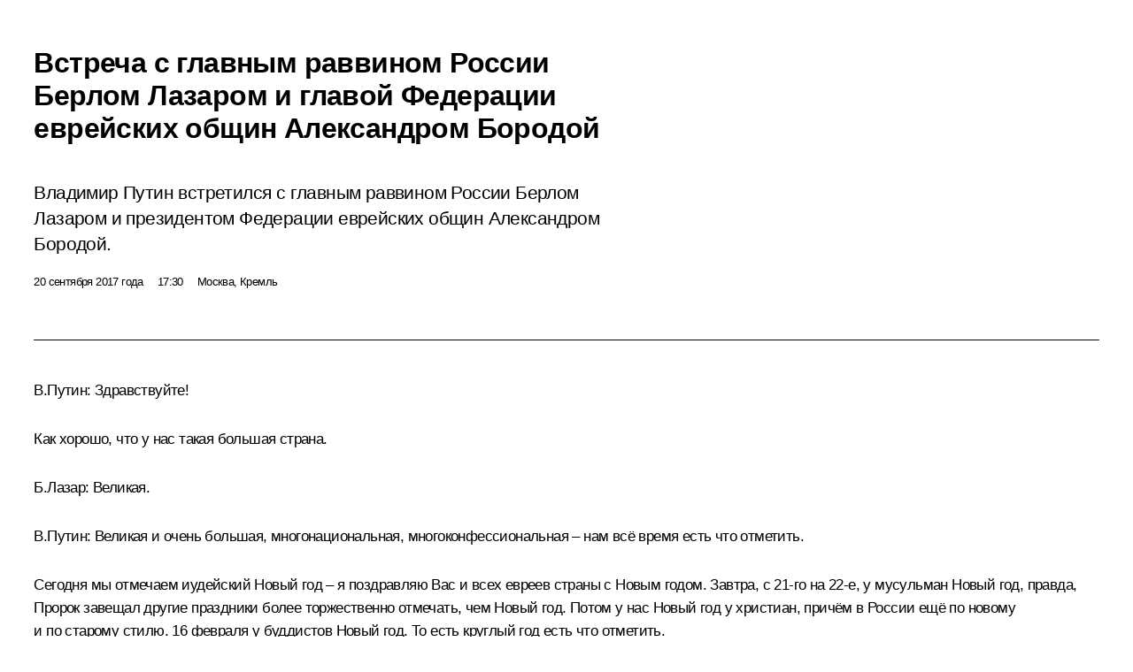

--- FILE ---
content_type: text/html; charset=UTF-8
request_url: http://kremlin.ru/events/president/transcripts/55666/print
body_size: 15700
content:
<!doctype html> <!--[if lt IE 7 ]> <html class="ie6" lang="ru"> <![endif]--> <!--[if IE 7 ]> <html class="ie7" lang="ru"> <![endif]--> <!--[if IE 8 ]> <html class="ie8" lang="ru"> <![endif]--> <!--[if IE 9 ]> <html class="ie9" lang="ru"> <![endif]--> <!--[if gt IE 8]><!--> <html lang="ru" class="no-js" itemscope="itemscope" xmlns="http://www.w3.org/1999/xhtml" itemtype="http://schema.org/ItemPage" prefix="og: http://ogp.me/ns# video: http://ogp.me/ns/video# ya: http://webmaster.yandex.ru/vocabularies/"> <!--<![endif]--> <head> <meta charset="utf-8"/> <title itemprop="name">Встреча с главным раввином России Берлом Лазаром и главой Федерации еврейских общин Александром Бородой • Президент России</title> <meta name="description" content="Владимир Путин встретился с главным раввином России Берлом Лазаром и президентом Федерации еврейских общин Александром Бородой."/> <meta name="keywords" content="Новости ,Выступления и стенограммы ,Деятельность Президента"/> <meta itemprop="inLanguage" content="ru"/> <meta name="msapplication-TileColor" content="#091a42"> <meta name="theme-color" content="#ffffff"> <meta name="theme-color" content="#091A42" />  <meta name="viewport" content="width=device-width,initial-scale=1,minimum-scale=0.7,ya-title=#061a44"/>  <meta name="apple-mobile-web-app-capable" content="yes"/> <meta name="apple-mobile-web-app-title" content="Президент России"/> <meta name="format-detection" content="telephone=yes"/> <meta name="apple-mobile-web-app-status-bar-style" content="default"/>  <meta name="msapplication-TileColor" content="#061a44"/> <meta name="msapplication-TileImage" content="/static/mstile-144x144.png"/> <meta name="msapplication-allowDomainApiCalls" content="true"/> <meta name="msapplication-starturl" content="/"/> <meta name="theme-color" content="#061a44"/> <meta name="application-name" content="Президент России"/>   <meta property="og:site_name" content="Президент России"/>  <meta name="twitter:site" content="@KremlinRussia"/>   <meta property="og:type" content="article"/>  <meta property="og:title" content="Встреча с главным раввином России Берлом Лазаром и главой Федерации еврейских общин Александром Бородой"/> <meta property="og:description" content="Владимир Путин встретился с главным раввином России Берлом Лазаром и президентом Федерации еврейских общин Александром Бородой."/> <meta property="og:url" content="http://kremlin.ru/events/president/news/55666"/> <meta property="og:image" content="http://static.kremlin.ru/media/events/photos/medium/kRxbNi4gpxImPaRlX5KdjmbRiTzxb87T.jpg"/>    <meta property="ya:ovs:adult" content="false"/>  <meta property="ya:ovs:upload_date" content="2017-09-20"/>      <meta name="twitter:card" content="summary"/>   <meta name="twitter:description" content="Владимир Путин встретился с главным раввином России Берлом Лазаром и президентом Федерации еврейских общин Александром Бородой."/> <meta name="twitter:title" content="Встреча с главным раввином России Берлом Лазаром и главой Федерации еврейских общин Александром Бородой"/>    <meta name="twitter:image:src" content="http://static.kremlin.ru/media/events/photos/medium/kRxbNi4gpxImPaRlX5KdjmbRiTzxb87T.jpg"/> <meta name="twitter:image:width" content="680"/> <meta name="twitter:image:height" content="420"/>           <link rel="icon" type="image/png" href="/static/favicon-32x32.png" sizes="32x32"/>   <link rel="icon" type="image/png" href="/static/favicon-96x96.png" sizes="96x96"/>   <link rel="icon" type="image/png" href="/static/favicon-16x16.png" sizes="16x16"/>    <link rel="icon" type="image/png" href="/static/android-chrome-192x192.png" sizes="192x192"/> <link rel="manifest" href="/static/ru/manifest.json"/>         <link rel="apple-touch-icon" href="/static/apple-touch-icon-57x57.png" sizes="57x57"/>   <link rel="apple-touch-icon" href="/static/apple-touch-icon-60x60.png" sizes="60x60"/>   <link rel="apple-touch-icon" href="/static/apple-touch-icon-72x72.png" sizes="72x72"/>   <link rel="apple-touch-icon" href="/static/apple-touch-icon-76x76.png" sizes="76x76"/>   <link rel="apple-touch-icon" href="/static/apple-touch-icon-114x114.png" sizes="114x114"/>   <link rel="apple-touch-icon" href="/static/apple-touch-icon-120x120.png" sizes="120x120"/>   <link rel="apple-touch-icon" href="/static/apple-touch-icon-144x144.png" sizes="144x144"/>   <link rel="apple-touch-icon" href="/static/apple-touch-icon-152x152.png" sizes="152x152"/>   <link rel="apple-touch-icon" href="/static/apple-touch-icon-180x180.png" sizes="180x180"/>               <link rel="stylesheet" type="text/css" media="all" href="/static/css/screen.css?12bb0da1b2"/> <link rel="stylesheet" href="/static/css/print.css" media="all"/>  <!--[if lt IE 9]> <link rel="stylesheet" href="/static/css/ie8.css"/> <script type="text/javascript" src="/static/js/vendor/html5shiv.js"></script> <script type="text/javascript" src="/static/js/vendor/respond.src.js"></script> <script type="text/javascript" src="/static/js/vendor/Konsole.js"></script> <![endif]--> <!--[if lte IE 9]> <link rel="stylesheet" href="/static/css/ie9.css"/> <script type="text/javascript" src="/static/js/vendor/ierange-m2.js"></script> <![endif]--> <!--[if lte IE 6]> <link rel="stylesheet" href="/static/css/ie6.css"/> <![endif]--> <link rel="alternate" type="text/html" hreflang="en" href="http://en.kremlin.ru/events/president/transcripts/55666/print"/>   <link rel="author" href="/about"/> <link rel="home" href="/"/> <link rel="search" href="/opensearch.xml" title="Президент России" type="application/opensearchdescription+xml"/> <link rel="image_src" href="http://static.kremlin.ru/media/events/photos/medium/kRxbNi4gpxImPaRlX5KdjmbRiTzxb87T.jpg" /><link rel="canonical" href="http://kremlin.ru/events/president/news/55666" /> <script type="text/javascript">
window.config = {staticUrl: '/static/',mediaUrl: 'http://static.kremlin.ru/media/',internalDomains: 'kremlin.ru|uznai-prezidenta.ru|openkremlin.ru|президент.рф|xn--d1abbgf6aiiy.xn--p1ai'};
</script></head> <body class=" is-reading"> <div class="header" itemscope="itemscope" itemtype="http://schema.org/WPHeader" role="banner"> <div class="topline topline__menu"> <a class="topline__toggleaside" accesskey="=" aria-label="Меню портала" role="button" href="#sidebar" title="Меню портала"><i></i></a> <div class="topline__in"> <a href="/" class="topline__head" rel="home" accesskey="1" data-title="Президент России"> <i class="topline__logo"></i>Президент России</a> <div class="topline__togglemore" data-url="/mobile-menu"> <i class="topline__togglemore_button"></i> </div> <div class="topline__more"> <nav aria-label="Основное меню"> <ul class="nav"><li class="nav__item" itemscope="itemscope" itemtype="http://schema.org/SiteNavigationElement"> <a href="/events/president/news" class="nav__link is-active" accesskey="2" itemprop="url"><span itemprop="name">События</span></a> </li><li class="nav__item" itemscope="itemscope" itemtype="http://schema.org/SiteNavigationElement"> <a href="/structure/president" class="nav__link" accesskey="3" itemprop="url"><span itemprop="name">Структура</span></a> </li><li class="nav__item" itemscope="itemscope" itemtype="http://schema.org/SiteNavigationElement"> <a href="/multimedia/video" class="nav__link" accesskey="4" itemprop="url"><span itemprop="name">Видео и фото</span></a> </li><li class="nav__item" itemscope="itemscope" itemtype="http://schema.org/SiteNavigationElement"> <a href="/acts/news" class="nav__link" accesskey="5" itemprop="url"><span itemprop="name">Документы</span></a> </li><li class="nav__item" itemscope="itemscope" itemtype="http://schema.org/SiteNavigationElement"> <a href="/contacts" class="nav__link" accesskey="6" itemprop="url"><span itemprop="name">Контакты</span></a> </li> <li class="nav__item last" itemscope="itemscope" itemtype="http://schema.org/SiteNavigationElement"> <a class="nav__link nav__link_search" href="/search" accesskey="7" itemprop="url" title="Глобальный поиск по сайту"> <span itemprop="name">Поиск</span> </a> </li>  </ul> </nav> </div> </div> </div>  <div class="search"> <ul class="search__filter"> <li class="search__filter__item is-active"> <a class="search_without_filter">Искать на сайте</a> </li>   <li class="search__filter__item bank_docs"><a href="/acts/bank">или по банку документов</a></li>  </ul> <div class="search__in">   <form name="search" class="form search__form simple_search" method="get" action="/search" tabindex="-1" role="search" aria-labelledby="search__form__input__label"> <fieldset>  <legend> <label for="search__form__input" class="search__title_main" id="search__form__input__label">Введите запрос для поиска</label> </legend>  <input type="hidden" name="section" class="search__section_value"/> <input type="hidden" name="since" class="search__since_value"/> <input type="hidden" name="till" class="search__till_value"/> <span class="form__field input_wrapper"> <input type="text" name="query" class="search__form__input" id="search__form__input" lang="ru" accesskey="-"  required="required" size="74" title="Введите запрос для поиска" autocomplete="off" data-autocomplete-words-url="/_autocomplete/words" data-autocomplete-url="/_autocomplete"/> <i class="search_icon"></i> <span class="text_overflow__limiter"></span> </span> <span class="form__field button__wrapper">  <button id="search-simple-search-button" class="submit search__form__button">Найти</button> </span> </fieldset> </form>     <form name="doc_search" class="form search__form docs_search" method="get" tabindex="-1" action="/acts/bank/search"> <fieldset> <legend> Поиск по документам </legend>  <div class="form__field form__field_medium"> <label for="doc_search-title-or-number-input"> Название документа или его номер </label> <input type="text" name="title" id="doc_search-title-or-number-input" class="input_doc"  lang="ru" autocomplete="off"/> </div> <div class="form__field form__field_medium"> <label for="doc_search-text-input">Текст в документе</label> <input type="text" name="query" id="doc_search-text-input"  lang="ru"/> </div> <div class="form__field form__fieldlong"> <label for="doc_search-type-select">Вид документа</label> <div class="select2_wrapper"> <select id="doc_search-type-select" name="type" class="select2 dropdown_select"> <option value="" selected="selected"> Все </option>  <option value="3">Указ</option>  <option value="4">Распоряжение</option>  <option value="5">Федеральный закон</option>  <option value="6">Федеральный конституционный закон</option>  <option value="7">Послание</option>  <option value="8">Закон Российской Федерации о поправке к Конституции Российской Федерации</option>  <option value="1">Кодекс</option>  </select> </div> </div> <div class="form__field form__field_halflonger"> <label id="doc_search-force-label"> Дата вступления в силу...</label>   <div class="search__form__date period">      <a href="#" role="button" aria-describedby="doc_search-force-label" class="dateblock" data-target="#doc_search-force_since-input" data-min="1991-01-01" data-max="2028-08-13" data-value="2025-11-17" data-start-value="1991-01-01" data-end-value="2028-08-13" data-range="true">  </a> <a class="clear_date_filter hidden" href="#clear" role="button" aria-label="Сбросить дату"><i></i></a> </div>  <input type="hidden" name="force_since" id="doc_search-force_since-input" /> <input type="hidden" name="force_till" id="doc_search-force_till-input" />      </div> <div class="form__field form__field_halflonger"> <label>или дата принятия</label>   <div class="search__form__date period">      <a href="#" role="button" aria-describedby="doc_search-date-label" class="dateblock" data-target="#doc_search-date_since-input" data-min="1991-01-01" data-max="2025-11-17" data-value="2025-11-17" data-start-value="1991-01-01" data-end-value="2025-11-17" data-range="true">  </a> <a class="clear_date_filter hidden" href="#clear" role="button" aria-label="Сбросить дату"><i></i></a> </div>  <input type="hidden" name="date_since" id="doc_search-date_since-input" /> <input type="hidden" name="date_till" id="doc_search-date_till-input" />      </div> <div class="form__field form__fieldshort"> <button type="submit" class="submit search__form__button"> Найти документ </button> </div> </fieldset> <div class="pravo_link">Официальный портал правовой информации <a href="http://pravo.gov.ru/" target="_blank">pravo.gov.ru</a> </div> </form>   </div> </div>  <div class="topline_nav_mobile"></div>  </div> <div class="main-wrapper"> <div class="subnav-view" role="complementary" aria-label="Дополнительное меню"></div> <div class="wrapsite"> <div class="content-view" role="main"></div><div class="footer" id="footer" itemscope="itemscope" itemtype="http://schema.org/WPFooter"> <div class="footer__in"> <div role="complementary" aria-label="Карта портала"> <div class="footer__mobile"> <a href="/"> <i class="footer__logo_mob"></i> <div class="mobile_title">Президент России</div> <div class="mobile_caption">Версия официального сайта для мобильных устройств</div> </a> </div> <div class="footer__col col_mob"> <h2 class="footer_title">Разделы сайта Президента<br/>России</h2> <ul class="footer_list nav_mob"><li class="footer_list_item" itemscope="itemscope" itemtype="http://schema.org/SiteNavigationElement"> <a href="/events/president/news"  class="is-active" itemprop="url"> <span itemprop="name">События</span> </a> </li> <li class="footer_list_item" itemscope="itemscope" itemtype="http://schema.org/SiteNavigationElement"> <a href="/structure/president"  itemprop="url"> <span itemprop="name">Структура</span> </a> </li> <li class="footer_list_item" itemscope="itemscope" itemtype="http://schema.org/SiteNavigationElement"> <a href="/multimedia/video"  itemprop="url"> <span itemprop="name">Видео и фото</span> </a> </li> <li class="footer_list_item" itemscope="itemscope" itemtype="http://schema.org/SiteNavigationElement"> <a href="/acts/news"  itemprop="url"> <span itemprop="name">Документы</span> </a> </li> <li class="footer_list_item" itemscope="itemscope" itemtype="http://schema.org/SiteNavigationElement"> <a href="/contacts"  itemprop="url"> <span itemprop="name">Контакты</span> </a> </li>  <li class="footer__search footer_list_item footer__search_open" itemscope="itemscope" itemtype="http://schema.org/SiteNavigationElement"> <a href="/search" itemprop="url"> <i></i> <span itemprop="name">Поиск</span> </a> </li> <li class="footer__search footer_list_item footer__search_hidden" itemscope="itemscope" itemtype="http://schema.org/SiteNavigationElement"> <a href="/search" itemprop="url"> <i></i> <span itemprop="name">Поиск</span> </a> </li> <li class="footer__smi footer_list_item" itemscope="itemscope" itemtype="http://schema.org/SiteNavigationElement"> <a href="/press/announcements" itemprop="url" class="is-special"><i></i><span itemprop="name">Для СМИ</span></a> </li> <li class="footer_list_item" itemscope="itemscope" itemtype="http://schema.org/SiteNavigationElement"> <a href="/subscribe" itemprop="url"><i></i><span itemprop="name">Подписаться</span></a> </li> <li class="footer_list_item hidden_mob" itemscope="itemscope" itemtype="http://schema.org/SiteNavigationElement"> <a href="/catalog/glossary" itemprop="url" rel="glossary"><span itemprop="name">Справочник</span></a> </li> </ul> <ul class="footer_list"> <li class="footer__special" itemscope="itemscope" itemtype="http://schema.org/SiteNavigationElement"> <a href="http://special.kremlin.ru/events/president/news" itemprop="url" class="is-special no-warning"><i></i><span itemprop="name">Версия для людей с ограниченными возможностями</span></a> </li> </ul> <ul class="footer_list nav_mob"> <li itemscope="itemscope" itemtype="http://schema.org/SiteNavigationElement" class="language footer_list_item">   <a href="http://en.kremlin.ru/events/president/transcripts/55666/print" rel="alternate" hreflang="en" itemprop="url" class=" no-warning"> <span itemprop="name">English</span> </a> <meta itemprop="inLanguage" content="en"/>   </li> </ul> </div> <div class="footer__col"> <h2 class="footer_title">Информационные ресурсы<br/>Президента России</h2> <ul class="footer_list"> <li class="footer__currentsite footer_list_item" itemscope="itemscope" itemtype="http://schema.org/SiteNavigationElement"> <a href="/" itemprop="url">Президент России<span itemprop="name">Текущий ресурс</span> </a> </li> <li class="footer_list_item"> <a href="http://kremlin.ru/acts/constitution" class="no-warning">Конституция России</a> </li> <li class="footer_list_item"> <a href="http://flag.kremlin.ru/" class="no-warning" rel="external">Государственная символика</a> </li> <li class="footer_list_item"> <a href="https://letters.kremlin.ru/" class="no-warning" rel="external">Обратиться к Президенту</a> </li>  <li class="footer_list_item"> <a href="http://kids.kremlin.ru/" class="no-warning" rel="external"> Президент России —<br/>гражданам школьного возраста </a> </li> <li class="footer_list_item"> <a href="http://tours.kremlin.ru/" class="no-warning" rel="external">Виртуальный тур по<br/>Кремлю</a> </li>  <li class="footer_list_item"> <a href="http://putin.kremlin.ru/" class="no-warning" rel="external">Владимир Путин —<br/>личный сайт</a> </li>  <li class="footer_list_item"> <a href="http://nature.kremlin.ru" class="no-warning" rel="external"> Дикая природа России </a> </li>  </ul> </div> <div class="footer__col"> <h2 class="footer_title">Официальные сетевые ресурсы<br/>Президента России</h2> <ul class="footer_list"> <li class="footer_list_item"> <a href="https://t.me/news_kremlin" rel="me" target="_blank">Telegram-канал</a> </li>  <li class="footer_list_item"> <a href="https://max.ru/news_kremlin" rel="me" target="_blank"> MAX </a> </li> <li class="footer_list_item"> <a href="https://vk.com/kremlin_news" rel="me" target="_blank"> ВКонтакте </a> </li>  <li class="footer_list_item"> <a href="https://rutube.ru/u/kremlin/" rel="me" target="_blank">Rutube</a> </li> <li class="footer_list_item"> <a href="http://www.youtube.ru/user/kremlin" rel="me" target="_blank">YouTube</a> </li> </ul> </div>  <div class="footer__col footer__col_last"> <h2 class="footer_title">Правовая и техническая информация</h2> <ul class="footer_list technical_info"> <li class="footer_list_item" itemscope="itemscope" itemtype="http://schema.org/SiteNavigationElement"> <a href="/about" itemprop="url"> <span itemprop="name">О портале</span> </a> </li> <li class="footer_list_item" itemscope="itemscope" itemtype="http://schema.org/SiteNavigationElement"> <a href="/about/copyrights" itemprop="url"><span itemprop="name">Об использовании информации сайта</span></a> </li> <li class="footer_list_item" itemscope="itemscope" itemtype="http://schema.org/SiteNavigationElement"> <a href="/about/privacy" itemprop="url"><span itemprop="name">О персональных данных пользователей</span></a> </li> <li class="footer_list_item" itemscope="itemscope" itemtype="http://schema.org/SiteNavigationElement"> <a href="/contacts#mailto" itemprop="url"><span itemprop="name">Написать в редакцию</span></a> </li> </ul> </div> </div> <div role="contentinfo"> <div class="footer__license"> <p>Все материалы сайта доступны по лицензии:</p> <p><a href="http://creativecommons.org/licenses/by/4.0/deed.ru" hreflang="ru" class="underline" rel="license" target="_blank">Creative Commons Attribution 4.0 International</a></p> </div> <div class="footer__copy"><span class="flag_white">Администрация </span><span class="flag_blue">Президента России</span><span class="flag_red">2025 год</span> </div> </div> <div class="footer__logo"></div> </div> </div> </div> </div> <div class="gallery__wrap"> <div class="gallery__overlay"></div> <div class="gallery" role="complementary" aria-label="Полноэкранная галерея"></div> </div> <div class="read" role="complementary" aria-label="Материал для чтения" data-href="http://kremlin.ru/events/president/transcripts/55666/print" data-stream-url="/events/president/transcripts/by-date/20.09.2017"> <div class="read__close_wrapper"> <a href="/events/president/transcripts/by-date/20.09.2017" class="read__close" title="Нажмите Esc, чтобы закрыть"><i></i></a> </div> <div class="read__scroll" role="tabpanel"> <article class="read__in hentry h-entry" itemscope="itemscope" itemtype="http://schema.org/NewsArticle" id="event-55666" role="document" aria-describedby="read-lead"> <div class="read__content"> <div class="read__top">  <div class="width_limiter"> <a href="/events/president/news" class="read__categ" rel="category" data-info="Открыть">События</a> <h1 class="entry-title p-name" itemprop="name">Встреча с главным раввином России Берлом Лазаром и главой Федерации еврейских общин Александром Бородой</h1> <div class="read__lead entry-summary p-summary" itemprop="description" role="heading" id="read-lead">  <div><p>Владимир
Путин встретился с главным раввином России Берлом Лазаром
и президентом Федерации еврейских общин Александром Бородой. </p></div>   </div> <div class="read__meta"><time class="read__published" datetime="2017-09-20" itemprop="datePublished">20 сентября 2017 года</time>  <div class="read__time">17:30</div>  <div class="read__place p-location"><i></i>Москва, Кремль</div> <meta itemprop="inLanguage" content="ru"/> </div> </div> </div> <div class="entry-content e-content read__internal_content" itemprop="articleBody">  <div class="slider masha-ignore" id="slider-13116" role="listbox"><div class="slider__slides" data-cycle-caption-template="{{slideNum}} из {{slideCount}}" data-cycle-starting-slide="0">    <div class="slide starting-slide" data-cycle-desc="Встреча с главным раввином России Берлом Лазаром и президентом Федерации еврейских общин Александром Бородой."> <div class="slider__block" data-text="Встреча с главным раввином России Берлом Лазаром и президентом Федерации еврейских общин Александром Бородой."> <img src="http://static.kremlin.ru/media/events/photos/big/wfnS9flgl0qLeR745awMJ0ijcApgtNAs.jpg" srcset="http://static.kremlin.ru/media/events/photos/big2x/TdX9ms2uUTmK1VhjGejIyRNaF5oEWuhu.jpg 2x" style="background:rgb(21, 16, 11);background:linear-gradient(0deg, #15100b 0%, rgba(21,16,11,0) 100%),linear-gradient(90deg, #8a543b 0%, rgba(138,84,59,0) 100%),linear-gradient(270deg, #fef5e4 0%, rgba(254,245,228,0) 100%),linear-gradient(180deg, #cfa07e 0%, rgba(207,160,126,0) 100%);" width="940" height="580" data-text="Встреча с главным раввином России Берлом Лазаром и президентом Федерации еврейских общин Александром Бородой." alt="Встреча с главным раввином России Берлом Лазаром и президентом Федерации еврейских общин Александром Бородой." class="" id="photo-50408" itemprop="contentUrl" data-cycle-desc="Встреча с главным раввином России Берлом Лазаром и президентом Федерации еврейских общин Александром Бородой."><meta itemprop="thumbnailUrl" content="http://static.kremlin.ru/media/events/photos/small/X4DLuF7pLhWB5JP7YKw96sxoRk8kWJEr.jpg"><meta itemprop="datePublished" content="2017-09-20"></div> </div>   <div class="slide" data-cycle-desc="Главный раввин России Берл Лазар."> <div class="slider__block" data-text="Главный раввин России Берл Лазар."> <img src="http://static.kremlin.ru/media/events/photos/big/mBB7k3j4BG7m1cvQku0y7wYjROereOhh.jpg" srcset="http://static.kremlin.ru/media/events/photos/big2x/AlAPuGKH6ygqcGGHPp3OO8AMyHA63Otw.jpg 2x" style="background:rgb(74, 36, 16);background:linear-gradient(180deg, #4a2410 0%, rgba(74,36,16,0) 100%),linear-gradient(270deg, #715435 0%, rgba(113,84,53,0) 100%),linear-gradient(0deg, #788387 0%, rgba(120,131,135,0) 100%),linear-gradient(90deg, #aea08c 0%, rgba(174,160,140,0) 100%);" width="940" height="580" data-text="Главный раввин России Берл Лазар." alt="Главный раввин России Берл Лазар." class="" id="photo-50406" itemprop="contentUrl" data-cycle-desc="Главный раввин России Берл Лазар."><meta itemprop="thumbnailUrl" content="http://static.kremlin.ru/media/events/photos/small/2yLCvcveAgJaS7gLsl9ZZNqjPpsHuPU5.jpg"><meta itemprop="datePublished" content="2017-09-20"></div> </div>   <div class="slide" data-cycle-desc="Президент Федерации еврейских общин Александр Борода."> <div class="slider__block" data-text="Президент Федерации еврейских общин Александр Борода."> <img src="http://static.kremlin.ru/media/events/photos/big/Cal4sBAOY47hon4pkKB1MJuDelBqANLB.jpg" srcset="http://static.kremlin.ru/media/events/photos/big2x/055aAcmZwaVTmrGbBX8qyGKiJbYNt622.jpg 2x" style="background:rgb(73, 36, 17);background:linear-gradient(180deg, #492411 0%, rgba(73,36,17,0) 100%),linear-gradient(270deg, #ab8053 0%, rgba(171,128,83,0) 100%),linear-gradient(0deg, #7c5338 0%, rgba(124,83,56,0) 100%),linear-gradient(90deg, #3c5058 0%, rgba(60,80,88,0) 100%);" width="940" height="580" data-text="Президент Федерации еврейских общин Александр Борода." alt="Президент Федерации еврейских общин Александр Борода." class="" id="photo-50407" itemprop="contentUrl" data-cycle-desc="Президент Федерации еврейских общин Александр Борода."><meta itemprop="thumbnailUrl" content="http://static.kremlin.ru/media/events/photos/small/1axJ16wn2WA5gZr7qzWzCTsWY0fGjruX.jpg"><meta itemprop="datePublished" content="2017-09-20"></div> </div>   <div class="slide" data-cycle-desc="В ходе встречи с главным раввином России Берлом Лазаром и президентом Федерации еврейских общин Александром Бородой."> <div class="slider__block" data-text="В ходе встречи с главным раввином России Берлом Лазаром и президентом Федерации еврейских общин Александром Бородой."> <img src="http://static.kremlin.ru/media/events/photos/big/prDw542JdsX5bpXfFzApo8qbxZcrU8SB.jpg" srcset="http://static.kremlin.ru/media/events/photos/big2x/W4lUTpGMAus8A2wM1Tr1mY8jsfv2PK6X.jpg 2x" style="background:rgb(38, 48, 186);background:linear-gradient(90deg, #2630ba 0%, rgba(38,48,186,0) 100%),linear-gradient(270deg, #84543c 0%, rgba(132,84,60,0) 100%),linear-gradient(180deg, #4c5061 0%, rgba(76,80,97,0) 100%),linear-gradient(0deg, #f03021 0%, rgba(240,48,33,0) 100%);" width="940" height="580" data-text="В ходе встречи с главным раввином России Берлом Лазаром и президентом Федерации еврейских общин Александром Бородой." alt="В ходе встречи с главным раввином России Берлом Лазаром и президентом Федерации еврейских общин Александром Бородой." class="" id="photo-50409" itemprop="contentUrl" data-cycle-desc="В ходе встречи с главным раввином России Берлом Лазаром и президентом Федерации еврейских общин Александром Бородой."><meta itemprop="thumbnailUrl" content="http://static.kremlin.ru/media/events/photos/small/rZUXtCsBbOLPuc8VRAdZvbL7LodDzsUM.jpg"><meta itemprop="datePublished" content="2017-09-20"></div> </div>   <div class="slide" data-cycle-desc="В ходе встречи с главным раввином России Берлом Лазаром и президентом Федерации еврейских общин Александром Бородой."> <div class="slider__block" data-text="В ходе встречи с главным раввином России Берлом Лазаром и президентом Федерации еврейских общин Александром Бородой."> <img src="http://static.kremlin.ru/media/events/photos/big/oApERcC5815uwculArWf38XLpA3Aya15.jpg" srcset="http://static.kremlin.ru/media/events/photos/big2x/9gugzVYRnltAKy3Slz5aQS6XTHcJcX2d.jpg 2x" style="background:rgb(72, 34, 14);background:linear-gradient(0deg, #48220e 0%, rgba(72,34,14,0) 100%),linear-gradient(180deg, #83674b 0%, rgba(131,103,75,0) 100%),linear-gradient(270deg, #b1806e 0%, rgba(177,128,110,0) 100%),linear-gradient(90deg, #1a20a3 0%, rgba(26,32,163,0) 100%);" width="940" height="580" data-text="В ходе встречи с главным раввином России Берлом Лазаром и президентом Федерации еврейских общин Александром Бородой." alt="В ходе встречи с главным раввином России Берлом Лазаром и президентом Федерации еврейских общин Александром Бородой." class="" id="photo-50410" itemprop="contentUrl" data-cycle-desc="В ходе встречи с главным раввином России Берлом Лазаром и президентом Федерации еврейских общин Александром Бородой."><meta itemprop="thumbnailUrl" content="http://static.kremlin.ru/media/events/photos/small/21A8o3i1n7YNwJs0Ut4pW2XXLgyOJ0g1.jpg"><meta itemprop="datePublished" content="2017-09-20"></div> </div>  <div class="slider__next" role="button"><i></i></div> <div class="slider__prev" role="button"><i></i></div> </div> <div class="slider__description"> <div class="slider_caption"></div> <div class="slider_overlay"></div> </div> </div> <p><b>В.Путин: </b>Здравствуйте!</p><p>Как хорошо, что у нас такая большая страна. </p><p><b>Б.Лазар: </b>Великая.</p><p><b>В.Путин: </b>Великая и очень
большая, многонациональная, многоконфессиональная – нам всё время есть что
отметить. </p><p>Сегодня мы отмечаем иудейский Новый год –
я поздравляю Вас и всех евреев страны с Новым годом. Завтра,
с 21‑го на 22‑е, у мусульман Новый год, правда, Пророк завещал
другие праздники более торжественно отмечать, чем Новый год. Потом у нас
Новый год у христиан, причём в России ещё по новому
и по старому стилю. 16 февраля у буддистов Новый год.
То есть круглый год есть что отметить. </p><div class="read__cut masha-ignore" role="complementary" aria-labelledby="47539-cut"> <div class="cut"> <h3 class="cut__title" id="47539-cut">Смотрите также</h3>   <div class="cut__description">  <a href="/events/president/letters/55657" class="cut__item" target="_blank">Поздравление с праздником Рош ха-Шана</a> <div class="cut__date">20 сентября 2017 года</div>  </div>  </div> </div><p>Но сегодня мы отмечаем Новый год иудейский.
Я Вас ещё раз искренне поздравляю, хочу пожелать Вам благополучия –
всем евреям России благополучия, счастья, удачи. </p><p>Надеюсь, что в общине всё у вас
благополучно. Знаю, что религиозная жизнь развивается активно, и Вам есть
о чём поговорить с людьми, есть что показать. Новые объекты
открываются – и религиозные, и светские, на что мы всегда
с Вами обращаем внимание, я знаю, что Вы всегда сами уделяете этому
очень большое внимание. </p><p>Мне очень приятно отметить, что вы находитесь
в постоянном диалоге со светскими властями, причём на всех
уровнях. </p><p><b>Б.Лазар: </b>Спасибо вам огромное! </p><p>Вы говорили о разных Новых годах –
у нас Новый год отмечается именно в тот день, когда в нашей
традиции Бог сотворил первого человека. Это не такой весёлый праздник, как
у других, более строгий: молитвы, и человек думает о том, что
было сделано, как мы должны жить лучше. </p><p>Но один из главнейших уроков – то,
что Бог сотворил человека одного. И в Талмуде написано, что смысл был
в том, чтобы дать нам всем урок, что жизнь одного человека – это как
целый мир. Тот, кто спасает жизнь одного человека, спасает весь мир.
И в связи с этим в Рош ха‑Шана, в эти дни мы также
вспоминаем подвиги тех, кто спас наш народ: это солдаты, офицеры, которые
отдали жизни, чтобы спасать других. </p><p>В связи с этим я хотел поблагодарить
за то, что в России сегодня делают всё возможное, чтобы историческая
правда сохранилась. И особое спасибо Вам за то, что недавно
в Кремле Вы <a href="/events/president/news/51485">награждали</a> [орденом Мужества] посмертно офицера еврейского
происхождения – Александра Ароновича Печерского. Для нас его подвиг
и то, что он возглавил восстание в Собиборе, всегда было очень важно.
Думаю, что сегодня благодаря Вам это стало достоянием всех российских людей.
И поэтому мы действительно очень благодарны и ценим то, что
в России сегодня память о войне – это святое дело для любого
гражданина. </p><p>Почему я сегодня именно об этом
думал – потому что хотел озвучить от всей еврейской общины вопрос
по поводу участия России в обновлении музея на месте концлагеря
Собибор. Российские солдаты играли самую главную роль в освобождении
Европы от фашизма, именно они понесли самые тяжёлые утраты во время
войны. И то, что сегодня хотят исключить Россию из этого
проекта, – для нас это аморально, непонятно. </p><div class="media masha-ignore"> <figure class="media__pic" itemscope="itemscope" itemtype="http://schema.org/ImageObject"><img src="http://static.kremlin.ru/media/events/photos/big/mBB7k3j4BG7m1cvQku0y7wYjROereOhh.jpg" srcset="http://static.kremlin.ru/media/events/photos/big2x/AlAPuGKH6ygqcGGHPp3OO8AMyHA63Otw.jpg 2x" style="background:rgb(74, 36, 16);background:linear-gradient(180deg, #4a2410 0%, rgba(74,36,16,0) 100%),linear-gradient(270deg, #715435 0%, rgba(113,84,53,0) 100%),linear-gradient(0deg, #788387 0%, rgba(120,131,135,0) 100%),linear-gradient(90deg, #aea08c 0%, rgba(174,160,140,0) 100%);" width="940" height="580" alt="Главный раввин России Берл Лазар." itemprop="contentUrl" class="image"><meta itemprop="name" content="Главный раввин России Берл Лазар."><meta itemprop="datePublished" content="2017-09-20"></figure><span class="media__title player__title">Главный раввин России Берл Лазар.</span> </div><p>Когда мы говорим о войне, прежде всего нужно
оставить все политические вопросы. Не знаю даже, с чем это связано,
но точно никак не связано со справедливостью. И то, что мы
сегодня видим, – это действительно какая-то игра на таком святом
деле, как подвиг во время войны. Мы обязательно поднимем этот вопрос
с нашими коллегами – с лидерами международных еврейских
организаций, и будем делать всё возможное, чтобы вопрос решился так, как
должен: Россия обязательно должна участвовать в этом проекте
и во всех проектах, которые связаны с войной. </p><p>Подвиг солдат для нас остаётся святым, мы никогда
не забудем. И нельзя на этом спекулировать, играть в какие‑то
игры. Поэтому ещё раз огромное Вам спасибо. Поддерживаем полностью позицию
России в этом вопросе. </p><p><b>В.Путин: </b>Спасибо за эту
постановку вопроса, за эту позицию тоже. Для меня она новой
не является, я знаю ваше отношение к этому вопросу.
Но важно, чтобы люди в нашей стране знали, что лидеры еврейской
общины России разделяют нашу официальную точку зрения по поводу правды
и справедливости в отношении всех событий Второй мировой войны.
И очень важно, чтобы мы в этих чрезвычайно важных направлениях были
вместе. </p><p>Имею в виду, что наши взгляды при этом,
конечно, должны быть обращены в будущее, но должны быть основаны
на прочном фундаменте понимания того, к чему приводит экстремизм,
к чему могут привести человеконенавистнические идеи, которые выражаются
в истреблении целых народов, миллионов людей. И мы должны сделать
всё, чтобы не допустить этого в будущем. </p><blockquote><p>Лидеры еврейской общины России разделяют официальную точку зрения по поводу правды и справедливости в отношении всех событий Второй мировой войны.</p></blockquote><p>Поэтому мы будем всячески избегать любой
политизации в вопросах подобного рода, но, безусловно, будем стремиться
к объективности и к правде, на которой только и может
быть основано справедливое общество и справедливые отношения в мире. </p><p>Очень рассчитываю на то, что Ваши слова будут
услышаны нашими партнёрами, нашими коллегами во всём мире –
и применительно к данному случаю в том числе. </p><p>А человек, которого Вы упомянули, безусловно,
является героем, человеком очень храбрым. Благодаря людям, которые проявляли
такие качества, людям самых разных национальностей, нам и удалось выйти
победителями в этой страшной войне. </p><p>Но сегодня тем не менее всё‑таки Новый
год. Понимаю и знаю о традиции еврейского народа, с чем она
связана. Всё‑таки это какой‑то новый этап, Новый год есть Новый год,
и я вас ещё раз с этим поздравляю. </p><p><b>Б.Лазар: </b>Спасибо, Владимир
Владимирович!</p><p>&lt;…&gt;</p> <div class="read__bottommeta hidden-copy"> <div class="width_limiter">   <div class="read__tags masha-ignore">   <div class="read__tagscol"> <h3>Темы</h3> <ul class="read__taglist"><li class="p-category"> <a href="/catalog/keywords/30/events" rel="tag"><i></i>Религия </a> </li>  </ul> </div>   </div>                <div class="read__status masha-ignore"> <div class="width_limiter"> <h3>Статус материала</h3> <p>Опубликован в разделах: <a href="/events/president/news">Новости</a>, <a href="/events/president/transcripts">Выступления и стенограммы</a><br/> </p><p> Дата публикации:    <time datetime="2017-09-20">20 сентября 2017 года, 17:30</time> </p><p class="print_link_wrap"> Ссылка на материал: <a class="print_link" href="http://kremlin.ru/d/55666">kremlin.ru/d/55666</a> </p>  <p> <a class="text_version_link" href="/events/president/transcripts/copy/55666" rel="nofollow" target="_blank">Текстовая версия</a> </p>  </div> </div>  </div> </div> </div> </div> </article> </div>    <div class="read__tabs False" role="tablist"> <div class="gradient-shadow"></div> <div class="width_limiter">  <a href="/events/president/transcripts/55666" class="tabs_article is-active big with_small_tooltip" title="Текст" aria-label="Текст" role="tab"><i aria-hidden="true"></i> <div class="small_tooltip" aria-hidden="true"><span class="small_tooltip_text">Текст</span></div> </a>  <i class="read__sep"></i> <a href="/events/president/transcripts/55666/photos" class="tabs_photo with_small_tooltip" title="Фото" aria-label="Фото" role="tab"><i aria-hidden="true"><sup class="tabs__count">5</sup></i> <div class="small_tooltip" aria-hidden="true"><span class="small_tooltip_text">Фото</span></div> </a>   <i class="read__sep"></i> <a class="tabs_video disabled" title="Видео" aria-hidden="true" role="tab"><i></i> </a>      <div class="right_tabs">  <p class="over_tabs"></p> <div class="tabs_share read__share with_small_tooltip" title="Поделиться" role="tab" tabindex="0" aria-expanded="false" onclick="" aria-label="Поделиться"><i aria-hidden="true"></i> <div class="small_tooltip" aria-hidden="true"><span class="small_tooltip_text">Поделиться</span></div> <div class="share_material">   <div class="width_limiter"> <div class="share_where" id="share-permalink">Прямая ссылка на материал</div> <div class="share_link share_link_p" tabindex="0" role="textbox" aria-labelledby="share-permalink"> <span class="material_link" id="material_link">http://kremlin.ru/events/president/transcripts/55666</span> </div> <div class="share_where">Поделиться</div> <div class="krln-share_list"> <ul class="share_sites">             <li> <a target="_blank" class="share_to_site no-warning" href="https://www.vk.com/share.php?url=http%3A//kremlin.ru/events/president/transcripts/55666/print&amp;title=%D0%92%D1%81%D1%82%D1%80%D0%B5%D1%87%D0%B0%20%D1%81%C2%A0%D0%B3%D0%BB%D0%B0%D0%B2%D0%BD%D1%8B%D0%BC%20%D1%80%D0%B0%D0%B2%D0%B2%D0%B8%D0%BD%D0%BE%D0%BC%20%D0%A0%D0%BE%D1%81%D1%81%D0%B8%D0%B8%20%D0%91%D0%B5%D1%80%D0%BB%D0%BE%D0%BC%20%D0%9B%D0%B0%D0%B7%D0%B0%D1%80%D0%BE%D0%BC%20%D0%B8%C2%A0%D0%B3%D0%BB%D0%B0%D0%B2%D0%BE%D0%B9%20%D0%A4%D0%B5%D0%B4%D0%B5%D1%80%D0%B0%D1%86%D0%B8%D0%B8%20%D0%B5%D0%B2%D1%80%D0%B5%D0%B9%D1%81%D0%BA%D0%B8%D1%85%20%D0%BE%D0%B1%D1%89%D0%B8%D0%BD%20%D0%90%D0%BB%D0%B5%D0%BA%D1%81%D0%B0%D0%BD%D0%B4%D1%80%D0%BE%D0%BC%20%D0%91%D0%BE%D1%80%D0%BE%D0%B4%D0%BE%D0%B9&amp;description=%3Cp%3E%D0%92%D0%BB%D0%B0%D0%B4%D0%B8%D0%BC%D0%B8%D1%80%0A%D0%9F%D1%83%D1%82%D0%B8%D0%BD%20%D0%B2%D1%81%D1%82%D1%80%D0%B5%D1%82%D0%B8%D0%BB%D1%81%D1%8F%20%D1%81%C2%A0%D0%B3%D0%BB%D0%B0%D0%B2%D0%BD%D1%8B%D0%BC%20%D1%80%D0%B0%D0%B2%D0%B2%D0%B8%D0%BD%D0%BE%D0%BC%20%D0%A0%D0%BE%D1%81%D1%81%D0%B8%D0%B8%20%D0%91%D0%B5%D1%80%D0%BB%D0%BE%D0%BC%20%D0%9B%D0%B0%D0%B7%D0%B0%D1%80%D0%BE%D0%BC%0A%D0%B8%C2%A0%D0%BF%D1%80%D0%B5%D0%B7%D0%B8%D0%B4%D0%B5%D0%BD%D1%82%D0%BE%D0%BC%20%D0%A4%D0%B5%D0%B4%D0%B5%D1%80%D0%B0%D1%86%D0%B8%D0%B8%20%D0%B5%D0%B2%D1%80%D0%B5%D0%B9%D1%81%D0%BA%D0%B8%D1%85%20%D0%BE%D0%B1%D1%89%D0%B8%D0%BD%20%D0%90%D0%BB%D0%B5%D0%BA%D1%81%D0%B0%D0%BD%D0%B4%D1%80%D0%BE%D0%BC%20%D0%91%D0%BE%D1%80%D0%BE%D0%B4%D0%BE%D0%B9.%C2%A0%3C/p%3E&amp;image=http%3A//static.kremlin.ru/media/events/photos/medium/kRxbNi4gpxImPaRlX5KdjmbRiTzxb87T.jpg" data-service="vkontakte" rel="nofollow"> ВКонтакте </a> </li> <li> <a target="_blank" class="share_to_site no-warning" href="https://t.me/share/url?url=http%3A//kremlin.ru/events/president/transcripts/55666/print&amp;text=%D0%92%D1%81%D1%82%D1%80%D0%B5%D1%87%D0%B0%20%D1%81%C2%A0%D0%B3%D0%BB%D0%B0%D0%B2%D0%BD%D1%8B%D0%BC%20%D1%80%D0%B0%D0%B2%D0%B2%D0%B8%D0%BD%D0%BE%D0%BC%20%D0%A0%D0%BE%D1%81%D1%81%D0%B8%D0%B8%20%D0%91%D0%B5%D1%80%D0%BB%D0%BE%D0%BC%20%D0%9B%D0%B0%D0%B7%D0%B0%D1%80%D0%BE%D0%BC%20%D0%B8%C2%A0%D0%B3%D0%BB%D0%B0%D0%B2%D0%BE%D0%B9%20%D0%A4%D0%B5%D0%B4%D0%B5%D1%80%D0%B0%D1%86%D0%B8%D0%B8%20%D0%B5%D0%B2%D1%80%D0%B5%D0%B9%D1%81%D0%BA%D0%B8%D1%85%20%D0%BE%D0%B1%D1%89%D0%B8%D0%BD%20%D0%90%D0%BB%D0%B5%D0%BA%D1%81%D0%B0%D0%BD%D0%B4%D1%80%D0%BE%D0%BC%20%D0%91%D0%BE%D1%80%D0%BE%D0%B4%D0%BE%D0%B9" data-service="vkontakte" rel="nofollow"> Telegram </a> </li> <li> <a target="_blank" class="share_to_site no-warning" href="https://connect.ok.ru/offer?url=http%3A//kremlin.ru/events/president/transcripts/55666/print&amp;title=%D0%92%D1%81%D1%82%D1%80%D0%B5%D1%87%D0%B0%20%D1%81%C2%A0%D0%B3%D0%BB%D0%B0%D0%B2%D0%BD%D1%8B%D0%BC%20%D1%80%D0%B0%D0%B2%D0%B2%D0%B8%D0%BD%D0%BE%D0%BC%20%D0%A0%D0%BE%D1%81%D1%81%D0%B8%D0%B8%20%D0%91%D0%B5%D1%80%D0%BB%D0%BE%D0%BC%20%D0%9B%D0%B0%D0%B7%D0%B0%D1%80%D0%BE%D0%BC%20%D0%B8%C2%A0%D0%B3%D0%BB%D0%B0%D0%B2%D0%BE%D0%B9%20%D0%A4%D0%B5%D0%B4%D0%B5%D1%80%D0%B0%D1%86%D0%B8%D0%B8%20%D0%B5%D0%B2%D1%80%D0%B5%D0%B9%D1%81%D0%BA%D0%B8%D1%85%20%D0%BE%D0%B1%D1%89%D0%B8%D0%BD%20%D0%90%D0%BB%D0%B5%D0%BA%D1%81%D0%B0%D0%BD%D0%B4%D1%80%D0%BE%D0%BC%20%D0%91%D0%BE%D1%80%D0%BE%D0%B4%D0%BE%D0%B9" data-service="vkontakte" rel="nofollow"> Одноклассники </a> </li> <!-- <li><a target="_blank" class="share_to_site no-warning" href="https://www.twitter.com/share?url=http%3A//kremlin.ru/events/president/transcripts/55666/print&amp;counturl=http%3A//kremlin.ru/events/president/transcripts/55666/print&amp;text=%D0%92%D1%81%D1%82%D1%80%D0%B5%D1%87%D0%B0%20%D1%81%C2%A0%D0%B3%D0%BB%D0%B0%D0%B2%D0%BD%D1%8B%D0%BC%20%D1%80%D0%B0%D0%B2%D0%B2%D0%B8%D0%BD%D0%BE%D0%BC%20%D0%A0%D0%BE%D1%81%D1%81%D0%B8%D0%B8%20%D0%91%D0%B5%D1%80%D0%BB%D0%BE%D0%BC%20%D0%9B%D0%B0%D0%B7%D0%B0%D1%80%D0%BE%D0%BC%20%D0%B8%C2%A0%D0%B3%D0%BB%D0%B0%D0%B2%D0%BE%D0%B9%20%D0%A4%D0%B5%D0%B4%D0%B5%D1%80%D0%B0%D1%86%D0%B8%D0%B8%20...&amp;via=KremlinRussia&amp;lang=ru" data-service="twitter" rel="nofollow">Твиттер</a></li> --> </ul> <ul class="share_sites"> <li> <button  class="no-warning copy_url_button" data-url='http://kremlin.ru/events/president/transcripts/55666/print'> Скопировать ссылку </button> </li> <li><a href="#share-mail" class="share_send_email">Переслать на почту</a></li> </ul> <ul class="share_sites"> <li class="share_print"> <a href="/events/president/transcripts/55666/print" class="share_print_label share_print_link no-warning"> <i class="share_print_icon"></i>Распечатать</a> </li> </ul> </div> </div>  <div class="share_mail" id="share-mail"> <div class="width_limiter"> <form method="POST" action="/events/president/transcripts/55666/email" class="emailform form"> <div class="share_where">Переслать материал на почту</div> <label class="share_where_small">Просмотр отправляемого сообщения</label> <div class="share_message"> <p class="message_info">Официальный сайт президента России:</p> <p class="message_info">Встреча с главным раввином России Берлом Лазаром и главой Федерации еврейских общин Александром Бородой</p> <p class="message_link">http://kremlin.ru/events/president/transcripts/55666</p> </div> <div class="form__email"> <label for="email" class="share_where_small">Электронная почта адресата</label> <input type="email" name="mailto" required="required" id="email" autocomplete="on" title="Адрес электронной почты обязателен для заполнения"/> </div> <div class="emailform__act"> <button type="submit" class="submit">Отправить</button> </div> </form> </div> </div>  </div> </div> </div>  </div> </div>   <div class="read__updated">Последнее обновление материала <time datetime="2017-09-22">22 сентября 2017 года, 12:16</time> </div> </div> <div class="wrapsite__outside hidden-print"><div class="wrapsite__overlay"></div></div><div class="sidebar" tabindex="-1" itemscope="itemscope" itemtype="http://schema.org/WPSideBar"> <div class="sidebar__content">    <div class="sidebar_lang">  <div class="sidebar_title_wrapper is-visible"> <h2 class="sidebar_title">Официальные сетевые ресурсы</h2> <h3 class="sidebar_title sidebar_title_caption">Президента России</h3> </div> <div class="sidebar_title_wrapper hidden"> <h2 class="sidebar_title">Official Internet Resources</h2> <h3 class="sidebar_title sidebar_title_caption">of the President of Russia</h3> </div> <span class="sidebar_lang_item sidebar_lang_first"> <a tabindex="-1" rel="alternate" hreflang="ru" itemprop="url" > <span>Russian</span> </a> </span><span class="sidebar_lang_item"> <a tabindex="0" href="http://en.kremlin.ru/events/president/transcripts/55666/print" rel="alternate" hreflang="en" itemprop="url" class="is-active"> <span>English</span> </a> </span> <meta itemprop="inLanguage" content="en"/>   </div> <ul class="sidebar_list">  <li itemscope="itemscope" itemtype="http://schema.org/SiteNavigationElement"> <a href="/press/announcements" class="sidebar__special" itemprop="url" tabindex="0"><span itemprop="name">Для СМИ</span></a> </li> <li itemscope="itemscope" itemtype="http://schema.org/SiteNavigationElement"> <a href="http://special.kremlin.ru/events/president/news" class="sidebar__special no-warning" itemprop="url" tabindex="0"><span itemprop="name">Специальная версия для людей с ограниченными возможностями</span></a> </li>  <li itemscope="itemscope" itemtype="http://schema.org/SiteNavigationElement"> <a href="https://t.me/news_kremlin" class="sidebar__special" itemprop="url" tabindex="0" rel="me" target="_blank" ><span itemprop="name">Telegram-канал</span></a> </li>  <li itemscope="itemscope" itemtype="http://schema.org/SiteNavigationElement"> <a href="https://max.ru/news_kremlin" class="sidebar__special" itemprop="url" tabindex="0" rel="me" target="_blank" ><span itemprop="name"> MAX </span></a> </li> <li itemscope="itemscope" itemtype="http://schema.org/SiteNavigationElement"> <a href="https://vk.com/kremlin_news" class="sidebar__special" itemprop="url" tabindex="0" rel="me" target="_blank" ><span itemprop="name"> ВКонтакте </span></a> </li>  <li itemscope="itemscope" itemtype="http://schema.org/SiteNavigationElement"> <a href="https://rutube.ru/u/kremlin/" class="sidebar__special" itemprop="url" tabindex="0" rel="me" target="_blank" ><span itemprop="name">Rutube</span></a> </li> <li itemscope="itemscope" itemtype="http://schema.org/SiteNavigationElement"> <a href="http://www.youtube.ru/user/kremlin" class="sidebar__special" itemprop="url" tabindex="0" rel="me" target="_blank" ><span itemprop="name">YouTube</span></a> </li> </ul> <ul class="sidebar_list sidebar_list_other"> <li itemscope="itemscope" itemtype="http://schema.org/SiteNavigationElement">  <a href="/" class="no-warning --active-item" itemprop="url" tabindex="0">  <span itemprop="name">Сайт Президента России</span> </a> </li>  <li itemscope="itemscope" itemtype="http://schema.org/SiteNavigationElement">  <a href="/acts/constitution" class="no-warning" itemprop="url" tabindex="0">  <span itemprop="name">Конституция России </span> </a> </li>  <li itemscope="itemscope" itemtype="http://schema.org/SiteNavigationElement">  <a href="http://flag.kremlin.ru/" class="no-warning" itemprop="url" tabindex="0" rel="external">  <span itemprop="name">Государственная символика</span></a> </li> <li itemscope="itemscope" itemtype="http://schema.org/SiteNavigationElement"> <a href="https://letters.kremlin.ru/" class="no-warning" itemprop="url" tabindex="0" rel="external"><span itemprop="name">Обратиться к Президенту</span></a> </li>  <li itemscope="itemscope" itemtype="http://schema.org/SiteNavigationElement"> <a href="http://kids.kremlin.ru/" class="no-warning" itemprop="url" tabindex="0" rel="external"><span itemprop="name"> Президент России — гражданам<br/>школьного возраста </span></a> </li> <li itemscope="itemscope" itemtype="http://schema.org/SiteNavigationElement"> <a href="http://tours.kremlin.ru/" class="no-warning" itemprop="url" tabindex="0" rel="external"><span itemprop="name"> Виртуальный тур по Кремлю </span></a> </li>  <li itemscope="itemscope" itemtype="http://schema.org/SiteNavigationElement">  <a href="http://putin.kremlin.ru/" class="no-warning" itemprop="url" tabindex="0" rel="external">  <span itemprop="name">Владимир Путин — личный сайт</span> </a> </li> <li itemscope="itemscope" itemtype="http://schema.org/SiteNavigationElement"> <a href="http://20.kremlin.ru/" class="no-warning" itemprop="url" tabindex="0" rel="external"><span itemprop="name">Путин. 20 лет</span></a> </li>  <li itemscope="itemscope" itemtype="http://schema.org/SiteNavigationElement"> <a href="http://nature.kremlin.ru/" class="no-warning last-in-focus" itemprop="url" tabindex="0" rel="external"><span itemprop="name"> Дикая природа России </span></a> </li>  </ul> </div> <p class="sidebar__signature">Администрация Президента России<br/>2025 год</p> </div></body> </html>